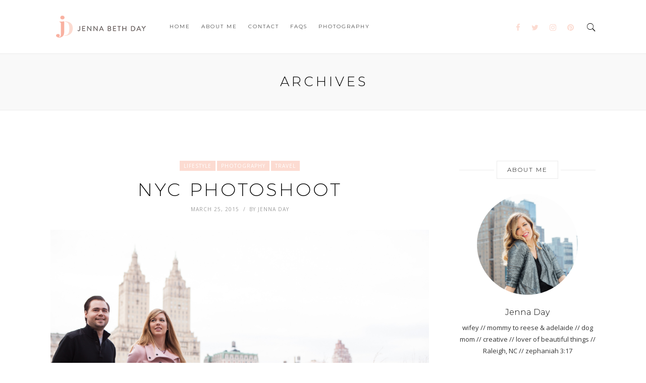

--- FILE ---
content_type: text/html; charset=UTF-8
request_url: http://jennabethday.com/tag/sara-kerens/
body_size: 7154
content:
<!DOCTYPE html>
<html lang="en-US">
<head>
	<meta charset="UTF-8">
	<meta http-equiv="X-UA-Compatible" content="IE=edge">
	<meta name="viewport" content="width=device-width, initial-scale=1">
	<link rel="profile" href="http://gmpg.org/xfn/11" />
	<title>sara kerens &#8211; jennabethday.com</title>
<link rel='dns-prefetch' href='//fonts.googleapis.com' />
<link rel='dns-prefetch' href='//s.w.org' />
<link rel="alternate" type="application/rss+xml" title="jennabethday.com &raquo; Feed" href="http://jennabethday.com/feed/" />
<link rel="alternate" type="application/rss+xml" title="jennabethday.com &raquo; Comments Feed" href="http://jennabethday.com/comments/feed/" />
<link rel="alternate" type="application/rss+xml" title="jennabethday.com &raquo; sara kerens Tag Feed" href="http://jennabethday.com/tag/sara-kerens/feed/" />
<!-- This site uses the Google Analytics by MonsterInsights plugin v7.2.0 - Using Analytics tracking - https://www.monsterinsights.com/ -->
<script type="text/javascript" data-cfasync="false">
	var mi_version         = '7.2.0';
	var mi_track_user      = true;
	var mi_no_track_reason = '';
	
	var disableStr = 'ga-disable-UA-10245658-14';

	/* Function to detect opted out users */
	function __gaTrackerIsOptedOut() {
		return document.cookie.indexOf(disableStr + '=true') > -1;
	}

	/* Disable tracking if the opt-out cookie exists. */
	if ( __gaTrackerIsOptedOut() ) {
		window[disableStr] = true;
	}

	/* Opt-out function */
	function __gaTrackerOptout() {
	  document.cookie = disableStr + '=true; expires=Thu, 31 Dec 2099 23:59:59 UTC; path=/';
	  window[disableStr] = true;
	}
	
	if ( mi_track_user ) {
		(function(i,s,o,g,r,a,m){i['GoogleAnalyticsObject']=r;i[r]=i[r]||function(){
			(i[r].q=i[r].q||[]).push(arguments)},i[r].l=1*new Date();a=s.createElement(o),
			m=s.getElementsByTagName(o)[0];a.async=1;a.src=g;m.parentNode.insertBefore(a,m)
		})(window,document,'script','//www.google-analytics.com/analytics.js','__gaTracker');

		__gaTracker('create', 'UA-10245658-14', 'auto');
		__gaTracker('set', 'forceSSL', true);
		__gaTracker('require', 'displayfeatures');
		__gaTracker('require', 'linkid', 'linkid.js');
		__gaTracker('send','pageview');
	} else {
		console.log( "" );
		(function() {
			/* https://developers.google.com/analytics/devguides/collection/analyticsjs/ */
			var noopfn = function() {
				return null;
			};
			var noopnullfn = function() {
				return null;
			};
			var Tracker = function() {
				return null;
			};
			var p = Tracker.prototype;
			p.get = noopfn;
			p.set = noopfn;
			p.send = noopfn;
			var __gaTracker = function() {
				var len = arguments.length;
				if ( len === 0 ) {
					return;
				}
				var f = arguments[len-1];
				if ( typeof f !== 'object' || f === null || typeof f.hitCallback !== 'function' ) {
					console.log( 'Not running function __gaTracker(' + arguments[0] + " ....) because you are not being tracked. " + mi_no_track_reason );
					return;
				}
				try {
					f.hitCallback();
				} catch (ex) {

				}
			};
			__gaTracker.create = function() {
				return new Tracker();
			};
			__gaTracker.getByName = noopnullfn;
			__gaTracker.getAll = function() {
				return [];
			};
			__gaTracker.remove = noopfn;
			window['__gaTracker'] = __gaTracker;
					})();
		}
</script>
<!-- / Google Analytics by MonsterInsights -->
		<script type="text/javascript">
			window._wpemojiSettings = {"baseUrl":"https:\/\/s.w.org\/images\/core\/emoji\/13.0.1\/72x72\/","ext":".png","svgUrl":"https:\/\/s.w.org\/images\/core\/emoji\/13.0.1\/svg\/","svgExt":".svg","source":{"concatemoji":"http:\/\/jennabethday.com\/wp-includes\/js\/wp-emoji-release.min.js?ver=5.6"}};
			!function(e,a,t){var r,n,o,i,p=a.createElement("canvas"),s=p.getContext&&p.getContext("2d");function c(e,t){var a=String.fromCharCode;s.clearRect(0,0,p.width,p.height),s.fillText(a.apply(this,e),0,0);var r=p.toDataURL();return s.clearRect(0,0,p.width,p.height),s.fillText(a.apply(this,t),0,0),r===p.toDataURL()}function l(e){if(!s||!s.fillText)return!1;switch(s.textBaseline="top",s.font="600 32px Arial",e){case"flag":return!c([127987,65039,8205,9895,65039],[127987,65039,8203,9895,65039])&&(!c([55356,56826,55356,56819],[55356,56826,8203,55356,56819])&&!c([55356,57332,56128,56423,56128,56418,56128,56421,56128,56430,56128,56423,56128,56447],[55356,57332,8203,56128,56423,8203,56128,56418,8203,56128,56421,8203,56128,56430,8203,56128,56423,8203,56128,56447]));case"emoji":return!c([55357,56424,8205,55356,57212],[55357,56424,8203,55356,57212])}return!1}function d(e){var t=a.createElement("script");t.src=e,t.defer=t.type="text/javascript",a.getElementsByTagName("head")[0].appendChild(t)}for(i=Array("flag","emoji"),t.supports={everything:!0,everythingExceptFlag:!0},o=0;o<i.length;o++)t.supports[i[o]]=l(i[o]),t.supports.everything=t.supports.everything&&t.supports[i[o]],"flag"!==i[o]&&(t.supports.everythingExceptFlag=t.supports.everythingExceptFlag&&t.supports[i[o]]);t.supports.everythingExceptFlag=t.supports.everythingExceptFlag&&!t.supports.flag,t.DOMReady=!1,t.readyCallback=function(){t.DOMReady=!0},t.supports.everything||(n=function(){t.readyCallback()},a.addEventListener?(a.addEventListener("DOMContentLoaded",n,!1),e.addEventListener("load",n,!1)):(e.attachEvent("onload",n),a.attachEvent("onreadystatechange",function(){"complete"===a.readyState&&t.readyCallback()})),(r=t.source||{}).concatemoji?d(r.concatemoji):r.wpemoji&&r.twemoji&&(d(r.twemoji),d(r.wpemoji)))}(window,document,window._wpemojiSettings);
		</script>
		<style type="text/css">
img.wp-smiley,
img.emoji {
	display: inline !important;
	border: none !important;
	box-shadow: none !important;
	height: 1em !important;
	width: 1em !important;
	margin: 0 .07em !important;
	vertical-align: -0.1em !important;
	background: none !important;
	padding: 0 !important;
}
</style>
	<link rel='stylesheet' id='litespeed-cache-dummy-css'  href='http://jennabethday.com/wp-content/plugins/litespeed-cache/assets/css/litespeed-dummy.css?ver=5.6' type='text/css' media='all' />
<link rel='stylesheet' id='wp-block-library-css'  href='http://jennabethday.com/wp-includes/css/dist/block-library/style.min.css?ver=5.6' type='text/css' media='all' />
<link rel='stylesheet' id='contact-form-7-bootstrap-style-css'  href='http://jennabethday.com/wp-content/plugins/bootstrap-for-contact-form-7/assets/dist/css/style.min.css?ver=5.6' type='text/css' media='all' />
<link rel='stylesheet' id='highfill-fonts-css'  href='https://fonts.googleapis.com/css?family=Open%2BSans%3A300%2C300i%2C400%2C400i%2C600%2C600i%2C700%2C700i%2C800%2C800i%7CRaleway%3A100%2C100i%2C200%2C200i%2C300%2C300i%2C400%2C400i%2C500%2C500i%2C600%2C600i%2C700%2C700i%2C800%2C800i%2C900%2C900i&#038;subset=latin%2Clatin-ext' type='text/css' media='all' />
<link rel='stylesheet' id='bootstrap-css'  href='http://jennabethday.com/wp-content/themes/highfill/css/bootstrap.min.css?ver=2.7' type='text/css' media='all' />
<link rel='stylesheet' id='icons-css'  href='http://jennabethday.com/wp-content/themes/highfill/css/icons.css?ver=2.7' type='text/css' media='all' />
<link rel='stylesheet' id='owl.carousel.min-css'  href='http://jennabethday.com/wp-content/themes/highfill/css/owl.carousel.min.css?ver=2.7' type='text/css' media='all' />
<link rel='stylesheet' id='highfill-style-css'  href='http://jennabethday.com/wp-content/themes/highfill/style.css?ver=2.7' type='text/css' media='all' />
<link rel='stylesheet' id='highfill-responsive-css'  href='http://jennabethday.com/wp-content/themes/highfill/css/responsive.css?ver=2.7' type='text/css' media='all' />
<link rel='stylesheet' id='highfill-custom-style-css'  href='http://jennabethday.com/wp-content/themes/highfill/css/custom_style.css?ver=5.6' type='text/css' media='all' />
<style id='highfill-custom-style-inline-css' type='text/css'>
a:hover, a:focus, dt a, dd a, th a, .highfill-nav li:hover > a, .socials > a, .sidemenu li a:focus, .sidemenu .socials a:hover, .widget li a:hover, .highfill-pagination .older a, .highfill-pagination .newer a, blockquote:before, .tags > a:hover, .author-box .socials > a:hover{color: #FCDBD1}.owl-dot.active, .meta-cat a, .share-post > a, .mc4wp-form input[type=submit]:hover, .highfill-footer .mc4wp-form-fields button, .highfill-footer .mc4wp-form-fields input[type=button], .highfill-footer .mc4wp-form-fields input[type=submit], .highfill-footer .mc4wp-form-fields input[type=reset], .backtohome:hover, button:hover, input[type=button]:hover, input[type=submit]:hover, input[type=reset]:hover, .wpcf7 .wpcf7-submit:hover, button, input[type=button], input[type=submit], input[type=reset], .wpcf7 .wpcf7-submit,.readmore,.footer-socials > a:hover {background-color: #FCDBD1}.widget_search button:hover,.footer-socials > a:hover {border-color:#FCDBD1}.highfill-footer{background-color:#fff5f5}.highfill-header.style2 .logo{padding-top:90px;padding-bottom:60px;}
</style>
<link rel='stylesheet' id='kirki_google_fonts-css'  href='https://fonts.googleapis.com/css?family=Open+Sans%7CMontserrat%3A300&#038;subset' type='text/css' media='all' />
<link rel='stylesheet' id='highfill-child-style-css'  href='http://jennabethday.com/wp-content/themes/highfill-child/style.css?ver=5.6' type='text/css' media='all' />
<link rel='stylesheet' id='kirki-styles-highfill_theme-css'  href='http://jennabethday.com/wp-content/plugins/kirki/assets/css/kirki-styles.css' type='text/css' media='all' />
<style id='kirki-styles-highfill_theme-inline-css' type='text/css'>
body{font-family:"Open Sans", Helvetica, Arial, sans-serif;font-weight:400;font-style:normal;}.author-detail h4,.comment-counts,.comments-list .comment_author,.comments-list .comment_reply .comment-edit-link,.comments-list .comment_reply .comment-reply-link,.featured-post span,.highfill-pagination .newer a,.highfill-pagination .older a,.tags > a,.wpcf7 .wpcf7-submit,button,h1,h2,h3,h4,h4.subtitle,h5,h6,input[type=button],input[type=reset],input[type=submit]{font-family:Montserrat, Helvetica, Arial, sans-serif;font-weight:300;font-style:normal;}.highfill-nav > ul > li,.sidemenu li{font-family:Montserrat, Helvetica, Arial, sans-serif;font-size:10px;font-weight:300;font-style:normal;text-transform:uppercase;}
</style>
<script type='text/javascript' id='monsterinsights-frontend-script-js-extra'>
/* <![CDATA[ */
var monsterinsights_frontend = {"js_events_tracking":"true","is_debug_mode":"false","download_extensions":"doc,exe,js,pdf,ppt,tgz,zip,xls","inbound_paths":"","home_url":"http:\/\/jennabethday.com","track_download_as":"event","internal_label":"int","hash_tracking":"false"};
/* ]]> */
</script>
<script type='text/javascript' src='http://jennabethday.com/wp-content/plugins/google-analytics-for-wordpress/assets/js/frontend.min.js?ver=7.2.0' id='monsterinsights-frontend-script-js'></script>
<script type='text/javascript' src='http://jennabethday.com/wp-includes/js/jquery/jquery.min.js?ver=3.5.1' id='jquery-core-js'></script>
<script type='text/javascript' src='http://jennabethday.com/wp-includes/js/jquery/jquery-migrate.min.js?ver=3.3.2' id='jquery-migrate-js'></script>
<link rel="https://api.w.org/" href="http://jennabethday.com/wp-json/" /><link rel="alternate" type="application/json" href="http://jennabethday.com/wp-json/wp/v2/tags/516" /><link rel="EditURI" type="application/rsd+xml" title="RSD" href="http://jennabethday.com/xmlrpc.php?rsd" />
<link rel="wlwmanifest" type="application/wlwmanifest+xml" href="http://jennabethday.com/wp-includes/wlwmanifest.xml" /> 
<meta name="generator" content="WordPress 5.6" />
<script type="text/javascript" async defer data-pin-color="red"  data-pin-hover="true" src="http://jennabethday.com/wp-content/plugins/pinterest-pin-it-button-on-image-hover-and-post/js/pinit.js"></script>	<script>
		</script>
			<style type="text/css">
			div.wpcf7 .ajax-loader {
				background-image: url('http://jennabethday.com/wp-content/plugins/contact-form-7/images/ajax-loader.gif');
			}
		</style>
		<meta name="generator" content="Powered by Visual Composer - drag and drop page builder for WordPress."/>
<!--[if lte IE 9]><link rel="stylesheet" type="text/css" href="http://jennabethday.com/wp-content/plugins/js_composer/assets/css/vc_lte_ie9.min.css" media="screen"><![endif]-->		<style type="text/css" id="wp-custom-css">
			/*
You can add your own CSS here.

Click the help icon above to learn more.
*/

.no-comments {
  display: none;
}		</style>
		<noscript><style type="text/css"> .wpb_animate_when_almost_visible { opacity: 1; }</style></noscript></head>
<body class="archive tag tag-sara-kerens tag-516 single-author no-featured wpb-js-composer js-comp-ver-5.0.1 vc_responsive">
	<div class="theme-layout">
		 <header class="highfill-header style1">
	<div class="container">
		<div class="logo">
			<a href="http://jennabethday.com/" title="jennabethday.com">
									<img src="http://jennabethday.com/wp-content/uploads/2017/03/Jenna-Day-Logo.png" alt="jennabethday.com" />
							</a>
		</div>
		<nav class="highfill-nav"><ul id="menu-main" class="main-menu"><li id="menu-item-2757" class="menu-item menu-item-type-custom menu-item-object-custom menu-item-home menu-item-2757"><a href="http://jennabethday.com/">Home</a></li>
<li id="menu-item-2758" class="menu-item menu-item-type-post_type menu-item-object-page menu-item-2758"><a href="http://jennabethday.com/about-me/">About Me</a></li>
<li id="menu-item-2759" class="menu-item menu-item-type-post_type menu-item-object-page menu-item-2759"><a href="http://jennabethday.com/contact/">Contact</a></li>
<li id="menu-item-2760" class="menu-item menu-item-type-post_type menu-item-object-page menu-item-2760"><a href="http://jennabethday.com/faqs/">Faqs</a></li>
<li id="menu-item-2762" class="menu-item menu-item-type-custom menu-item-object-custom menu-item-2762"><a href="http://jennadayphoto.com">Photography</a></li>
</ul></nav>
		<div class="search-social">
						<div class="socials">
				<a href="https://www.facebook.com/JennaBethDay/" target="_blank"><i class="fa fa-facebook"></i></a>				<a href="https://twitter.com/jenna_beth" target="_blank"><i class="fa fa-twitter"></i></a>				<a href="https://instagram.com/jennabethday" target="_blank"><i class="fa fa-instagram"></i></a>				<a href="https://www.pinterest.com/jennaday/" target="_blank"><i class="fa fa-pinterest"></i></a>																																											</div>
									<div class="highfill-search">
				<a class="open-search" href="#" title=""><i class="ion-ios-search"></i></a>
				 <form role="search" method="get" action="http://jennabethday.com/">
	<input type="text" placeholder="Enter Your Keyword" value="" name="s" />
    <button><i class="fa fa-search"></i></button>
 </form>
			</div>
					</div>
	</div>
</header>
		 <div class="responsive-header">
		 	<div class="responsive-logo">
		 		<a href="http://jennabethday.com/" title="jennabethday.com">
		 					 				<img src="http://jennabethday.com/wp-content/uploads/2017/03/Jenna-Day-Logo.png" alt="jennabethday.com" />
		 					 		</a>
		 	</div>
		 			 	<div class="highfill-search">
		 		<a class="open-search" href="#" title=""><i class="ion-ios-search"></i></a>
		 		 <form role="search" method="get" action="http://jennabethday.com/">
	<input type="text" placeholder="Enter Your Keyword" value="" name="s" />
    <button><i class="fa fa-search"></i></button>
 </form>
		 	</div>
		 			 	<a class="open-menu" href="#" title=""><i class="ion-navicon"></i></a>
		 	<div class="sidemenu">
		 		<a class="side-logo" href="http://jennabethday.com/" title="jennabethday.com">
		 					 				<h3>jennabethday.com</h3>
		 					 		</a>
		 		<a class="close-menu" href="#" title=""><i class="ion-close"></i></a>
		 		<ul id="menu-main-1" class="main-menu"><li class="menu-item menu-item-type-custom menu-item-object-custom menu-item-home menu-item-2757"><a href="http://jennabethday.com/">Home</a></li>
<li class="menu-item menu-item-type-post_type menu-item-object-page menu-item-2758"><a href="http://jennabethday.com/about-me/">About Me</a></li>
<li class="menu-item menu-item-type-post_type menu-item-object-page menu-item-2759"><a href="http://jennabethday.com/contact/">Contact</a></li>
<li class="menu-item menu-item-type-post_type menu-item-object-page menu-item-2760"><a href="http://jennabethday.com/faqs/">Faqs</a></li>
<li class="menu-item menu-item-type-custom menu-item-object-custom menu-item-2762"><a href="http://jennadayphoto.com">Photography</a></li>
</ul>		 				 		<div class="socials">
		 			<a href="https://www.facebook.com/JennaBethDay/" target="_blank"><i class="fa fa-facebook"></i></a>		 			<a href="https://twitter.com/jenna_beth" target="_blank"><i class="fa fa-twitter"></i></a>		 			<a href="https://instagram.com/jennabethday" target="_blank"><i class="fa fa-instagram"></i></a>		 			<a href="https://www.pinterest.com/jennaday/" target="_blank"><i class="fa fa-pinterest"></i></a>		 					 					 					 					 					 					 					 					 		</div>
		 				 	</div><!-- Sidemenu -->
		 </div><!-- Responsive Header -->

	<div class="section">

        <div class="archive-title-wrap">

            <h1>Archives</h1>
        </div>

        <div class="block">

            <div class="container">

                <div class="row">

                    <main id="main" class="main-content pull-left">

                        <div class="highfill-blog style1">

                            <div class="row">

                                    <article id="post-2448" class="col-md-12 std post-2448 post type-post status-publish format-standard has-post-thumbnail hentry category-lifestyle category-photography category-travel tag-bow-bridge tag-central-park tag-new-york-city tag-nyc tag-photo-shoot tag-photography-2 tag-photoshoot tag-sara-kerens tag-sara-kerens-photography">
	<div class="highfill-post">
				<span class="meta-cat"><a href="http://jennabethday.com/category/lifestyle/" rel="category tag">Lifestyle</a> <a href="http://jennabethday.com/category/photography/" rel="category tag">Photography</a> <a href="http://jennabethday.com/category/travel/" rel="category tag">Travel</a></span>
						<h2 class="post-title"><a href="http://jennabethday.com/photography/nyc-photoshoot/" rel="bookmark">NYC Photoshoot</a></h2>		<ul class="post-metas">
						<li class="meta-date">March 25, 2015</li>
									<li class="meta-author">By <a href="http://jennabethday.com/author/jennabethd/" title="Posts by Jenna Day" rel="author">Jenna Day</a></li>
					</ul>
									<a href="http://jennabethday.com/photography/nyc-photoshoot/">
			        <div class="post-media">
													<img width="1038" height="692" src="http://jennabethday.com/wp-content/uploads/2015/03/nyc.jpg" class="attachment-highfill_large size-highfill_large wp-post-image" alt="" loading="lazy" srcset="http://jennabethday.com/wp-content/uploads/2015/03/nyc.jpg 2100w, http://jennabethday.com/wp-content/uploads/2015/03/nyc-300x200.jpg 300w, http://jennabethday.com/wp-content/uploads/2015/03/nyc-1024x682.jpg 1024w, http://jennabethday.com/wp-content/uploads/2015/03/nyc-624x416.jpg 624w" sizes="(max-width: 1038px) 100vw, 1038px" />											</div>
				</a>
	        				<div class="post-content">
							<p>When Brandon and I were preparing for our New York trip, I knew I wanted to plan a photoshoot while we were there that just captured us taking in and loving the City and each other. We were lucky enough to book Sara Kerens, an incredible fashion photographer! You can check out more of her work HERE. I don&#8217;t think we are Sara&#8217;s typical clients (you know&#8230;models!!) and I just&hellip;</p>
								</div>
		<div class="post-bottom">
						<span class="comment-counts">12 Comments</span>
									<div class="share-post">
				<a href="https://twitter.com/home?status=http://jennabethday.com/photography/nyc-photoshoot/" target="_blank"><i class="fa fa-twitter"></i></a>
				<a target="_blank" href="https://www.facebook.com/sharer/sharer.php?u=http://jennabethday.com/photography/nyc-photoshoot/"><i class="fa fa-facebook"></i></a>
								<a href="https://pinterest.com/pin/create/button/?url=http://jennabethday.com/photography/nyc-photoshoot/&media=http://jennabethday.com/wp-content/uploads/2015/03/nyc.jpg" data-pin-do="none" target="_blank"><i class="fa fa-pinterest"></i></a>
			</div>
					</div>
	</div>
</article>
	<div class="highfill-pagination col-md-12">
		<div class="newer pull-left"></div>
		<div class="older pull-right"></div>
	</div>
	
                            </div>

                        </div>

                    </main>

                    <aside class="sidebar pull-right">

                        
		<div id="about-widget-2" class="widget about-widget"><div class="widget-title"><h4>About Me</h4></div>
 			<div class="about-widget">

 				 				<img src="http://jennabethday.com/wp-content/uploads/2017/09/jenna-day-sidebar.jpg" alt="About Me" />
 				
 				 				<h3>Jenna Day</h3>
 				
 				 				<p>wifey // mommy to reese &amp; adelaide  // dog mom // creative // lover of beautiful things // Raleigh, NC // zephaniah 3:17</p>
 				
				
 			</div>

 		</div><div id="null-instagram-feed-3" class="widget null-instagram-feed"><div class="widget-title"><h4>Instagram</h4></div>Instagram did not return a 200.</div>
                    </aside>

                </div>

            </div>

        </div>

    </div>


    <div class="section">
    <div class="block remove-gap">
        <div class="row">
            <div class="col-md-12">
                <div class="instagram style2">
                    <div id="null-instagram-feed-2" class="widget null-instagram-feed"><h4 class="widget-title">Instagram</h4>Instagram did not return a 200.<p class="clear"><a href="//instagram.com/jennabethday/" rel="me" target="_self" class="">Follow Me!</a></p></div>                </div>
            </div>
        </div>
    </div>
</div>
<footer class="highfill-footer style1">
    <div class="block">
        <div class="container">
            <div class="row">
                <div class="col-md-4">
                                </div>
                <div class="col-md-4">
                                    <div id="text-2" class="widget widget_text">			<div class="textwidget"><img src="http://jennabethday.com/wp-content/uploads/2017/03/Jenna-Day-Logo.png" alt="Logo" height="66" width="200">

</div>
		</div>                                </div>
                <div class="col-md-4">
                                </div>
            </div>
        </div>
    </div>
</footer>

    </div> <!-- theme-layout -->

	<script type='text/javascript' id='contact-form-7-js-extra'>
/* <![CDATA[ */
var wpcf7 = {"apiSettings":{"root":"http:\/\/jennabethday.com\/wp-json\/contact-form-7\/v1","namespace":"contact-form-7\/v1"},"recaptcha":{"messages":{"empty":"Please verify that you are not a robot."}},"cached":"1"};
/* ]]> */
</script>
<script type='text/javascript' src='http://jennabethday.com/wp-content/plugins/contact-form-7/includes/js/scripts.js?ver=5.0.4' id='contact-form-7-js'></script>
<script type='text/javascript' src='http://jennabethday.com/wp-includes/js/jquery/jquery.form.min.js?ver=4.2.1' id='jquery-form-js'></script>
<script type='text/javascript' src='http://jennabethday.com/wp-content/plugins/bootstrap-for-contact-form-7/assets/dist/js/scripts.min.js?ver=1.4.8' id='contact-form-7-bootstrap-js'></script>
<script type='text/javascript' src='http://jennabethday.com/wp-content/themes/highfill/js/enscroll-0.5.2.min.js?ver=2.7' id='enscroll-0.5.2-js'></script>
<script type='text/javascript' src='http://jennabethday.com/wp-content/themes/highfill/js/jquery.sticky-kit.js?ver=2.7' id='jquery.sticky-kit-js'></script>
<script type='text/javascript' src='http://jennabethday.com/wp-content/themes/highfill/js/owl.carousel.min.js?ver=2.7' id='owl-carousel-js'></script>
<script type='text/javascript' src='http://jennabethday.com/wp-includes/js/imagesloaded.min.js?ver=4.1.4' id='imagesloaded-js'></script>
<script type='text/javascript' src='http://jennabethday.com/wp-includes/js/masonry.min.js?ver=4.2.2' id='masonry-js'></script>
<script type='text/javascript' src='http://jennabethday.com/wp-content/themes/highfill/js/jquery.fitvids.js?ver=2.7' id='fitvids-js'></script>
<script type='text/javascript' src='http://jennabethday.com/wp-content/themes/highfill/js/highfill.js?ver=2.7' id='highfill-script-js'></script>
<script type='text/javascript' src='http://jennabethday.com/wp-includes/js/wp-embed.min.js?ver=5.6' id='wp-embed-js'></script>

<script defer src="https://static.cloudflareinsights.com/beacon.min.js/vcd15cbe7772f49c399c6a5babf22c1241717689176015" integrity="sha512-ZpsOmlRQV6y907TI0dKBHq9Md29nnaEIPlkf84rnaERnq6zvWvPUqr2ft8M1aS28oN72PdrCzSjY4U6VaAw1EQ==" data-cf-beacon='{"version":"2024.11.0","token":"747b210052a34f7ebbf711950f879811","r":1,"server_timing":{"name":{"cfCacheStatus":true,"cfEdge":true,"cfExtPri":true,"cfL4":true,"cfOrigin":true,"cfSpeedBrain":true},"location_startswith":null}}' crossorigin="anonymous"></script>
</body>
</html>


<!-- Page cached by LiteSpeed Cache 7.6.2 on 2026-01-25 16:47:08 -->